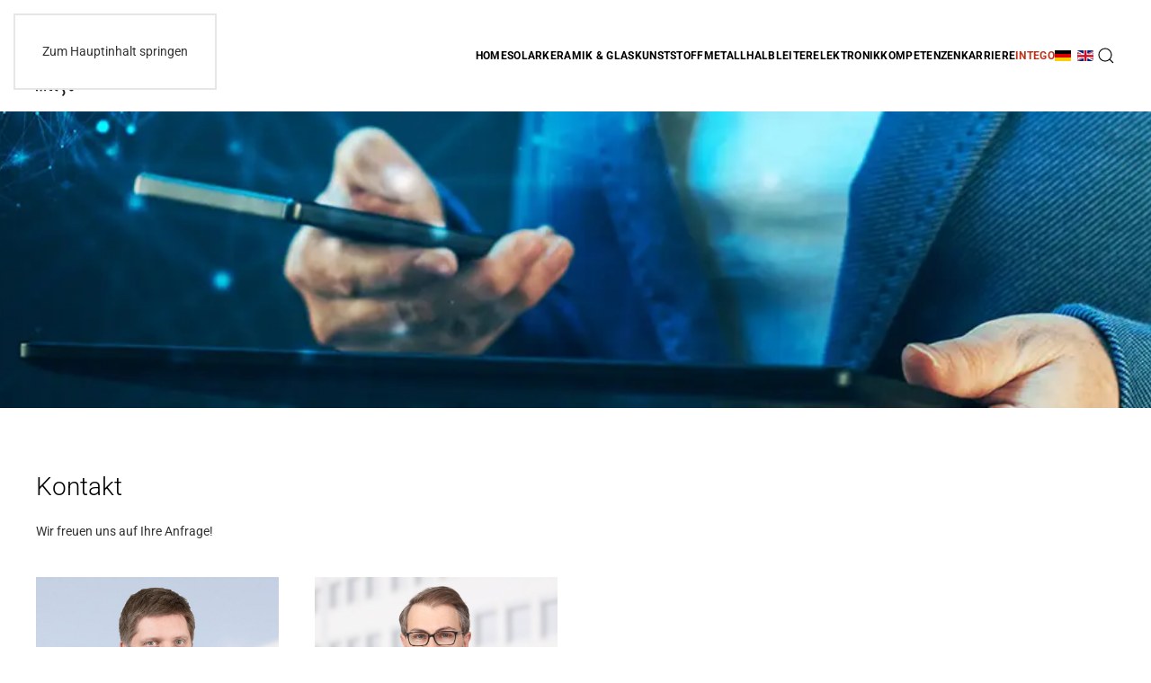

--- FILE ---
content_type: text/html; charset=utf-8
request_url: https://intego.de/de/intego/intego-vision-systems/kontakt
body_size: 13523
content:
<!DOCTYPE html><html lang="de-de" dir="ltr"><head><meta name="viewport" content="width=device-width, initial-scale=1"><link rel="icon" href="/images/favicon.png" sizes="any"><link rel="apple-touch-icon" href="/images/apple-icon-touch.png"><meta charset="utf-8"><meta name="description" content="Prüfanlagen für die Fertigung in den Branchen Solar, Keramik &amp; Glas, Kunststoff, Metall, Halbleiter und Elektronik. Intego GmbH in Erlangen, Deutschland."><meta name="generator" content="Joomla! - Open Source Content Management"><title>Intego GmbH – Kontakt</title><link href="https://intego.de/de/intego/intego-vision-systems/kontakt" rel="alternate" hreflang="de"><link href="https://intego.de/en/intego/intego-vision-systems/contact" rel="alternate" hreflang="en"><link href="https://intego.de/de/search?format=opensearch" rel="search" title="OpenSearch Intego GmbH" type="application/opensearchdescription+xml"><link href="/media/vendor/joomla-custom-elements/css/joomla-alert.min.css?0.4.1" rel="stylesheet"><link href="/media/system/css/joomla-fontawesome.min.css?4.5.32" rel="preload" as="style" onload="this.onload=null;this.rel='stylesheet'"><link rel="stylesheet" type="text/css" href="/media/plg_jspeed/cache/css/0c233fa32fe174e330a6697b9a4b283e_0.css" /><link href="/plugins/system/jce/css/content.css?badb4208be409b1335b815dde676300e" rel="stylesheet"><link href="/media/mod_falang/css/template.css?fb4641" rel="stylesheet"> <script src="/media/vendor/jquery/js/jquery.min.js?3.7.1"></script> <script src="/media/legacy/js/jquery-noconflict.min.js?504da4"></script> <script type="application/json" class="joomla-script-options new">{"joomla.jtext":{"LIB_FALANG_TRANSLATION":"Falang","JLIB_JS_AJAX_ERROR_OTHER":"Beim Abrufen von JSON-Daten wurde ein HTTP-Statuscode %s zurückgegeben.","JLIB_JS_AJAX_ERROR_PARSE":"Ein Parsing-Fehler trat bei der Verarbeitung der folgenden JSON-Daten auf:<br \/><code style='color:inherit;white-space:pre-wrap;padding:0;margin:0;border:0;background:inherit;'>%s<\/code>","ERROR":"Fehler","MESSAGE":"Nachricht","NOTICE":"Hinweis","WARNING":"Warnung","JCLOSE":"Schließen","JOK":"OK","JOPEN":"Öffnen"},"finder-search":{"url":"\/de\/component\/finder\/?task=suggestions.suggest&amp;format=json&amp;tmpl=component&amp;Itemid=101"},"system.paths":{"root":"","rootFull":"https:\/\/intego.de\/","base":"","baseFull":"https:\/\/intego.de\/"},"csrf.token":"65bc75766e7fb2d1ef2d950c87986753"}</script> <script src="/media/system/js/core.min.js?a3d8f8"></script> <script type="application/ld+json">{"@context":"https://schema.org","@graph":[{"@type":"Organization","@id":"https://intego.de/#/schema/Organization/base","name":"Intego GmbH","url":"https://intego.de/"},{"@type":"WebSite","@id":"https://intego.de/#/schema/WebSite/base","url":"https://intego.de/","name":"Intego GmbH","publisher":{"@id":"https://intego.de/#/schema/Organization/base"},"potentialAction":{"@type":"SearchAction","target":"https://intego.de/de/search?q={search_term_string}","query-input":"required name=search_term_string"}},{"@type":"WebPage","@id":"https://intego.de/#/schema/WebPage/base","url":"https://intego.de/de/intego/intego-vision-systems/kontakt","name":"Intego GmbH – Kontakt","description":"Prüfanlagen für die Fertigung in den Branchen Solar, Keramik & Glas, Kunststoff, Metall, Halbleiter und Elektronik. Intego GmbH in Erlangen, Deutschland.","isPartOf":{"@id":"https://intego.de/#/schema/WebSite/base"},"about":{"@id":"https://intego.de/#/schema/Organization/base"},"inLanguage":"de-DE"},{"@type":"Article","@id":"https://intego.de/#/schema/com_content/article/65","name":"Kontakt","headline":"Kontakt","inLanguage":"de-DE","isPartOf":{"@id":"https://intego.de/#/schema/WebPage/base"}}]}</script> <script src="/media/plg_jspeed/cache/js/fb8cc452e717fc61f799ccf653ffb907_0.js"></script> <script>window.yootheme ||= {}; var $theme = yootheme.theme = {"i18n":{"close":{"label":"Schlie\u00dfen"},"totop":{"label":"Zur\u00fcck nach oben"},"marker":{"label":"\u00d6ffnen"},"navbarToggleIcon":{"label":"Men\u00fc \u00f6ffnen"},"paginationPrevious":{"label":"Vorherige Seite"},"paginationNext":{"label":"N\u00e4chste Seite"},"searchIcon":{"toggle":"Suche \u00f6ffnen","submit":"Suche ausf\u00fchren"},"slider":{"next":"N\u00e4chste Folie","previous":"Vorherige Folie","slideX":"Folie %s","slideLabel":"%s von %s"},"slideshow":{"next":"N\u00e4chste Folie","previous":"Vorherige Folie","slideX":"Folie %s","slideLabel":"%s von %s"},"lightboxPanel":{"next":"N\u00e4chste Folie","previous":"Vorherige Folie","slideLabel":"%s von %s","close":"Schlie\u00dfen"}}};</script> <script>jQuery(function($) {
      $('a[href*="#down"]').attr('uk-scroll','offset: 0');
      });</script><link href="https://intego.de/de/intego/intego-vision-systems/kontakt" rel="alternate" hreflang="x-default" /> <script>
  var _paq = window._paq = window._paq || [];
  /* tracker methods like "setCustomDimension" should be called before "trackPageView" */
  _paq.push(['trackPageView']);
  _paq.push(['enableLinkTracking']);
  (function() {
    var u="https://intego.de/matomo/";
    _paq.push(['setTrackerUrl', u+'matomo.php']);
    _paq.push(['setSiteId', '1']);
    var d=document, g=d.createElement('script'), s=d.getElementsByTagName('script')[0];
    g.async=true; g.src=u+'matomo.js'; s.parentNode.insertBefore(g,s);
  })();
</script><link rel="stylesheet" type="text/css" href="/media/smartslider3/src/SmartSlider3/Application/Frontend/Assets/dist/smartslider.min.css?ver=667fb12b" media="all"><style data-related="n2-ss-53">div#n2-ss-53 .n2-ss-slider-1{display:grid;position:relative;}div#n2-ss-53 .n2-ss-slider-2{display:grid;position:relative;overflow:hidden;padding:0px 0px 0px 0px;border:0px solid RGBA(62,62,62,1);border-radius:0px;background-clip:padding-box;background-repeat:repeat;background-position:50% 50%;background-size:cover;background-attachment:scroll;z-index:1;}div#n2-ss-53:not(.n2-ss-loaded) .n2-ss-slider-2{background-image:none !important;}div#n2-ss-53 .n2-ss-slider-3{display:grid;grid-template-areas:'cover';position:relative;overflow:hidden;z-index:10;}div#n2-ss-53 .n2-ss-slider-3 > *{grid-area:cover;}div#n2-ss-53 .n2-ss-slide-backgrounds,div#n2-ss-53 .n2-ss-slider-3 > .n2-ss-divider{position:relative;}div#n2-ss-53 .n2-ss-slide-backgrounds{z-index:10;}div#n2-ss-53 .n2-ss-slide-backgrounds > *{overflow:hidden;}div#n2-ss-53 .n2-ss-slide-background{transform:translateX(-100000px);}div#n2-ss-53 .n2-ss-slider-4{place-self:center;position:relative;width:100%;height:100%;z-index:20;display:grid;grid-template-areas:'slide';}div#n2-ss-53 .n2-ss-slider-4 > *{grid-area:slide;}div#n2-ss-53.n2-ss-full-page--constrain-ratio .n2-ss-slider-4{height:auto;}div#n2-ss-53 .n2-ss-slide{display:grid;place-items:center;grid-auto-columns:100%;position:relative;z-index:20;-webkit-backface-visibility:hidden;transform:translateX(-100000px);}div#n2-ss-53 .n2-ss-slide{perspective:1000px;}div#n2-ss-53 .n2-ss-slide-active{z-index:21;}.n2-ss-background-animation{position:absolute;top:0;left:0;width:100%;height:100%;z-index:3;}div#n2-ss-53 .n2-ss-slide-limiter{max-width:1247px;}div#n2-ss-53 .n-uc-1Cn0WQSvByqD{padding:0px 0px 0px 0px}@media (min-width: 1200px){div#n2-ss-53 [data-hide-desktopportrait="1"]{display: none !important;}}@media (orientation: landscape) and (max-width: 1199px) and (min-width: 901px),(orientation: portrait) and (max-width: 1199px) and (min-width: 701px){div#n2-ss-53 .n-uc-1Cn0WQSvByqD{padding:45px 35px 45px 35px}div#n2-ss-53 [data-hide-tabletportrait="1"]{display: none !important;}}@media (orientation: landscape) and (max-width: 900px),(orientation: portrait) and (max-width: 700px){div#n2-ss-53 .n-uc-1Cn0WQSvByqD{padding:45px 10px 45px 10px}div#n2-ss-53 [data-hide-mobileportrait="1"]{display: none !important;}}</style> <script>(function(){this._N2=this._N2||{_r:[],_d:[],r:function(){this._r.push(arguments)},d:function(){this._d.push(arguments)}}}).call(window);!function(e,i,o,r){(i=e.match(/(Chrome|Firefox|Safari)\/(\d+)\./))&&("Chrome"==i[1]?r=+i[2]>=32:"Firefox"==i[1]?r=+i[2]>=65:"Safari"==i[1]&&(o=e.match(/Version\/(\d+)/)||e.match(/(\d+)[0-9_]+like Mac/))&&(r=+o[1]>=14),r&&document.documentElement.classList.add("n2webp"))}(navigator.userAgent);</script><script src="/media/smartslider3/src/SmartSlider3/Application/Frontend/Assets/dist/n2.min.js?ver=667fb12b" defer async></script> <script src="/media/smartslider3/src/SmartSlider3/Application/Frontend/Assets/dist/smartslider-frontend.min.js?ver=667fb12b" defer async></script> <script src="/media/smartslider3/src/SmartSlider3/Slider/SliderType/Simple/Assets/dist/ss-simple.min.js?ver=667fb12b" defer async></script> <script>_N2.r('documentReady',function(){_N2.r(["documentReady","smartslider-frontend","ss-simple"],function(){new _N2.SmartSliderSimple('n2-ss-53',{"admin":false,"background.video.mobile":1,"loadingTime":2000,"randomize":{"randomize":0,"randomizeFirst":0},"callbacks":"","alias":{"id":0,"smoothScroll":0,"slideSwitch":0,"scroll":1},"align":"normal","isDelayed":0,"responsive":{"mediaQueries":{"all":false,"desktopportrait":["(min-width: 1200px)"],"tabletportrait":["(orientation: landscape) and (max-width: 1199px) and (min-width: 901px)","(orientation: portrait) and (max-width: 1199px) and (min-width: 701px)"],"mobileportrait":["(orientation: landscape) and (max-width: 900px)","(orientation: portrait) and (max-width: 700px)"]},"base":{"slideOuterWidth":1247,"slideOuterHeight":330,"sliderWidth":1247,"sliderHeight":330,"slideWidth":1247,"slideHeight":330},"hideOn":{"desktopLandscape":false,"desktopPortrait":false,"tabletLandscape":false,"tabletPortrait":false,"mobileLandscape":false,"mobilePortrait":false},"onResizeEnabled":true,"type":"fullwidth","sliderHeightBasedOn":"real","focusUser":1,"focusEdge":"auto","breakpoints":[{"device":"tabletPortrait","type":"max-screen-width","portraitWidth":1199,"landscapeWidth":1199},{"device":"mobilePortrait","type":"max-screen-width","portraitWidth":700,"landscapeWidth":900}],"enabledDevices":{"desktopLandscape":0,"desktopPortrait":1,"tabletLandscape":0,"tabletPortrait":1,"mobileLandscape":0,"mobilePortrait":1},"sizes":{"desktopPortrait":{"width":1247,"height":330,"max":3000,"min":1200},"tabletPortrait":{"width":701,"height":185,"customHeight":false,"max":1199,"min":701},"mobilePortrait":{"width":320,"height":84,"customHeight":false,"max":900,"min":320}},"overflowHiddenPage":0,"focus":{"offsetTop":"","offsetBottom":""}},"controls":{"mousewheel":0,"touch":0,"keyboard":0,"blockCarouselInteraction":1},"playWhenVisible":1,"playWhenVisibleAt":0.5,"lazyLoad":0,"lazyLoadNeighbor":0,"blockrightclick":0,"maintainSession":0,"autoplay":{"enabled":0,"start":1,"duration":8000,"autoplayLoop":1,"allowReStart":0,"pause":{"click":1,"mouse":"0","mediaStarted":1},"resume":{"click":0,"mouse":"0","mediaEnded":1,"slidechanged":0},"interval":1,"intervalModifier":"loop","intervalSlide":"current"},"perspective":1000,"layerMode":{"playOnce":0,"playFirstLayer":1,"mode":"skippable","inAnimation":"mainInEnd"},"parallax":{"enabled":0,"mobile":0,"is3D":0,"animate":1,"horizontal":"mouse","vertical":"mouse","origin":"enter","scrollmove":"both"},"postBackgroundAnimations":0,"bgAnimations":0,"mainanimation":{"type":"horizontal","duration":800,"delay":0,"ease":"easeOutCubic","shiftedBackgroundAnimation":"auto"},"carousel":0,"initCallbacks":function(){}})})});</script> <script src="/media/vendor/awesomplete/js/awesomplete.min.js?1.1.7" defer></script> <script src="/media/com_finder/js/finder.min.js?755761" type="module"></script> <script src="/media/system/js/messages.min.js?9a4811" type="module"></script> </head><body class=""><div class="uk-hidden-visually uk-notification uk-notification-top-left uk-width-auto"><div class="uk-notification-message"> <a href="#tm-main" class="uk-link-reset">Zum Hauptinhalt springen</a> </div></div><div class="tm-page"> <header class="tm-header-mobile uk-hidden@m"><div uk-sticky cls-active="uk-navbar-sticky" sel-target=".uk-navbar-container"><div class="uk-navbar-container"><div class="uk-container uk-container-expand"> <nav class="uk-navbar" uk-navbar="{&quot;align&quot;:&quot;left&quot;,&quot;container&quot;:&quot;.tm-header-mobile &gt; [uk-sticky]&quot;,&quot;boundary&quot;:&quot;.tm-header-mobile .uk-navbar-container&quot;}"><div class="uk-navbar-left "> <a href="https://intego.de/de/" aria-label="Zurück zur Startseite" class="uk-logo uk-navbar-item"> <img alt="Intego GmbH" loading="eager" src="/templates/yootheme/cache/07/intego_small-073a1b9c.png" srcset="/templates/yootheme/cache/07/intego_small-073a1b9c.png 43w" sizes="(min-width: 43px) 43px" width="43" height="90"></a> </div><div class="uk-navbar-right"> <a class="uk-navbar-toggle" id="module-tm-6" href="#search-tm-6-search" uk-search-icon uk-toggle></a> <div uk-modal id="search-tm-6-search" class="uk-modal"><div class="uk-modal-dialog uk-modal-body"><form id="search-tm-6" action="/de/search" method="get" role="search" class="uk-search js-finder-searchform uk-width-1-1 uk-search-medium"><span uk-search-icon></span><input name="q" class="js-finder-search-query uk-search-input" placeholder="Suche" required aria-label="Suche" type="search" autofocus></form></div></div><div class="uk-navbar-item" id="module-180"><div class="mod-languages "><ul class="lang-inline"> <li class="lang-active" dir="ltr"> <a href="/de/intego/intego-vision-systems/kontakt"> <img title="Deutsch (Deutschland)" src="/media/mod_falang/images/de_de.gif" alt="Deutsch (Deutschland)"> </a> </li> <li class="" dir="ltr"> <a href="/en/intego/intego-vision-systems/contact"> <img title="English (United Kingdom)" src="/media/mod_falang/images/en_gb.gif" alt="English (United Kingdom)"> </a> </li> </ul> </div> </div> <a uk-toggle href="#tm-dialog-mobile" class="uk-navbar-toggle"><div uk-navbar-toggle-icon></div></a> </div></nav> </div> </div> </div><div id="tm-dialog-mobile" class="uk-modal uk-modal-full" uk-modal><div class="uk-modal-dialog uk-flex"> <button class="uk-modal-close-full uk-close-large" type="button" uk-close uk-toggle="cls: uk-modal-close-full uk-close-large uk-modal-close-default; mode: media; media: @s"></button><div class="uk-modal-body uk-padding-large uk-margin-auto uk-flex uk-flex-column uk-box-sizing-content uk-width-auto@s" uk-height-viewport uk-toggle="{&quot;cls&quot;:&quot;uk-padding-large&quot;,&quot;mode&quot;:&quot;media&quot;,&quot;media&quot;:&quot;@s&quot;}"><div class="uk-margin-auto-bottom"><div class="uk-grid uk-child-width-1-1" uk-grid><div><div class="uk-panel" id="module-tm-4"> <a href="https://intego.de/de/" aria-label="Zurück zur Startseite" class="uk-logo"> <img alt="Intego GmbH" loading="eager" src="/templates/yootheme/cache/07/intego_small-073a1b9c.png" srcset="/templates/yootheme/cache/07/intego_small-073a1b9c.png 43w" sizes="(min-width: 43px) 43px" width="43" height="90"></a> </div></div><div><div class="uk-panel" id="module-121"><ul class="uk-nav uk-nav-default uk-nav-divider"> <li class="item-101"><a href="/de/">Home</a></li> <li class="item-108 uk-parent"><a href="/de/solar1">Solar</a> <ul class="uk-nav-sub"> <li class="item-190 uk-nav-header uk-parent"><span class="uk-margin-small-right" uk-icon="icon: minus;"></span> Prüfanlagen für die Solarfertigung <ul> <li class="item-123 uk-parent"><a href="/de/solar1/pruefanlagen-fuer-die-solarfertigung/ingots"><span class="uk-margin-small-right" uk-icon="icon: triangle-right;"></span> Ingots</a> <ul> <li class="item-124"><a href="/de/solar1/pruefanlagen-fuer-die-solarfertigung/ingots/ingots"><span class="uk-margin-small-right" uk-icon="icon: chevron-right;"></span> Ingots</a></li> <li class="item-125"><a href="/de/solar1/pruefanlagen-fuer-die-solarfertigung/ingots/orion-nir-inspektion"><span class="uk-margin-small-right" uk-icon="icon: chevron-right;"></span> ORION – NIR Inspektion</a></li> <li class="item-126"><a href="/de/solar1/pruefanlagen-fuer-die-solarfertigung/ingots/orion-3d-geometrie"><span class="uk-margin-small-right" uk-icon="icon: chevron-right;"></span> ORION – 3D Geometrievermessung</a></li></ul></li> <li class="item-127 uk-parent"><a href="/de/solar1/pruefanlagen-fuer-die-solarfertigung/wafer"><span class="uk-margin-small-right" uk-icon="icon: triangle-right;"></span> Wafer</a> <ul> <li class="item-128"><a href="/de/solar1/pruefanlagen-fuer-die-solarfertigung/wafer/wafer"><span class="uk-margin-small-right" uk-icon="icon: chevron-right;"></span> Wafer</a></li> <li class="item-129"><a href="/de/solar1/pruefanlagen-fuer-die-solarfertigung/wafer/antares-mikrorisspruefung"><span class="uk-margin-small-right" uk-icon="icon: chevron-right;"></span> ANTARES – Mikrorissprüfung</a></li> <li class="item-130"><a href="/de/solar1/pruefanlagen-fuer-die-solarfertigung/wafer/gemini-kornstrukturanalyse"><span class="uk-margin-small-right" uk-icon="icon: chevron-right;"></span> GEMINI – Kornstrukturanalyse</a></li></ul></li> <li class="item-131 uk-parent"><a href="/de/solar1/pruefanlagen-fuer-die-solarfertigung/zellen"><span class="uk-margin-small-right" uk-icon="icon: triangle-right;"></span> Zellen</a> <ul> <li class="item-132"><a href="/de/solar1/pruefanlagen-fuer-die-solarfertigung/zellen/zellen"><span class="uk-margin-small-right" uk-icon="icon: chevron-right;"></span> Zellen</a></li> <li class="item-133"><a href="/de/solar1/pruefanlagen-fuer-die-solarfertigung/zellen/antares-mikrorisspruefung"><span class="uk-margin-small-right" uk-icon="icon: chevron-right;"></span> ANTARES – Mikrorissprüfung</a></li> <li class="item-134"><a href="/de/solar1/pruefanlagen-fuer-die-solarfertigung/zellen/apus-druckpruefung"><span class="uk-margin-small-right" uk-icon="icon: chevron-right;"></span> APUS – Druckprüfung und Endkontrolle</a></li></ul></li> <li class="item-135 uk-parent"><a href="/de/solar1/pruefanlagen-fuer-die-solarfertigung/module"><span class="uk-margin-small-right" uk-icon="icon: triangle-right;"></span> Module</a> <ul> <li class="item-136"><a href="/de/solar1/pruefanlagen-fuer-die-solarfertigung/module/module"><span class="uk-margin-small-right" uk-icon="icon: chevron-right;"></span> Module</a></li> <li class="item-137"><a href="/de/solar1/pruefanlagen-fuer-die-solarfertigung/module/vela-string-inspektion"><span class="uk-margin-small-right" uk-icon="icon: chevron-right;"></span> VELA – String Inspektion</a></li></ul></li> <li class="item-138"><a href="/de/solar1/pruefanlagen-fuer-die-solarfertigung/modulum-lumineszenz"><span class="uk-margin-small-right" uk-icon="icon: triangle-right;"></span> Modulum - Lumineszenz</a></li></ul></li></ul></li> <li class="item-139 uk-parent"><a href="/de/keramik-glas">Keramik &amp; Glas</a> <ul class="uk-nav-sub"> <li class="item-191 uk-nav-header uk-parent"><span class="uk-margin-small-right" uk-icon="icon: minus;"></span> Prüfanlagen für <ul> <li class="item-140"><a href="/de/keramik-glas/pruefanlagen-fuer/keramik"><span class="uk-margin-small-right" uk-icon="icon: triangle-right;"></span> Keramik</a></li> <li class="item-395 uk-parent"><a href="/de/keramik-glas/pruefanlagen-fuer/optische-komponenten">Optische Komponenten</a> <ul> <li class="item-403"><a href="/de/keramik-glas/pruefanlagen-fuer/optische-komponenten/linsen">Linsen</a></li> <li class="item-404"><a href="/de/keramik-glas/pruefanlagen-fuer/optische-komponenten/display-deckgläser">Display- &amp; Deckgläser</a></li> <li class="item-405"><a href="/de/keramik-glas/pruefanlagen-fuer/optische-komponenten/wafer-mikrolinsenarrays">Wafer &amp; Mikrolinsenarrays</a></li></ul></li> <li class="item-141"><a href="/de/keramik-glas/pruefanlagen-fuer/quarzglas"><span class="uk-margin-small-right" uk-icon="icon: triangle-right;"></span> Quarzglas</a></li> <li class="item-142 uk-parent"><a href="/de/keramik-glas/pruefanlagen-fuer/saphir"><span class="uk-margin-small-right" uk-icon="icon: triangle-right;"></span> Saphir</a> <ul> <li class="item-143"><a href="/de/keramik-glas/pruefanlagen-fuer/saphir/bricks"><span class="uk-margin-small-right" uk-icon="icon: chevron-right;"></span> Bricks</a></li> <li class="item-144"><a href="/de/keramik-glas/pruefanlagen-fuer/saphir/boules"><span class="uk-margin-small-right" uk-icon="icon: chevron-right;"></span> Boules</a></li> <li class="item-145"><a href="/de/keramik-glas/pruefanlagen-fuer/saphir/slabs"><span class="uk-margin-small-right" uk-icon="icon: chevron-right;"></span> Slabs</a></li></ul></li></ul></li></ul></li> <li class="item-146 uk-parent"><a href="/de/kunststoff">Kunststoff</a> <ul class="uk-nav-sub"> <li class="item-192 uk-nav-header uk-parent"><span class="uk-margin-small-right" uk-icon="icon: minus;"></span> Prüfanlagen für <ul> <li class="item-147"><a href="/de/kunststoff/pruefanlagen-fuer/linsen"><span class="uk-margin-small-right" uk-icon="icon: chevron-right;"></span> Linsen</a></li> <li class="item-148"><a href="/de/kunststoff/pruefanlagen-fuer/displayabdeckungen-und-transparentteile"><span class="uk-margin-small-right" uk-icon="icon: chevron-right;"></span> Displayabdeckungen und Transparentteile</a></li> <li class="item-149"><a href="/de/kunststoff/pruefanlagen-fuer/transmissionsmessung"><span class="uk-margin-small-right" uk-icon="icon: chevron-right;"></span> Transmissionsmessung</a></li> <li class="item-150"><a href="/de/kunststoff/pruefanlagen-fuer/schweissnahtinspektion"><span class="uk-margin-small-right" uk-icon="icon: chevron-right;"></span> Schweißnähte</a></li> <li class="item-151"><a href="/de/kunststoff/pruefanlagen-fuer/folien"><span class="uk-margin-small-right" uk-icon="icon: chevron-right;"></span> Folien</a></li></ul></li></ul></li> <li class="item-152 uk-parent"><a href="/de/metall">Metall</a> <ul class="uk-nav-sub"> <li class="item-193 uk-nav-header uk-parent"><span class="uk-margin-small-right" uk-icon="icon: minus;"></span> Prüfanlagen für <ul> <li class="item-153"><a href="/de/metall/pruefanlagen-fuer/rohre"><span class="uk-margin-small-right" uk-icon="icon: chevron-right;"></span> Rohre</a></li> <li class="item-154"><a href="/de/metall/pruefanlagen-fuer/brennstoffzellen"><span class="uk-margin-small-right" uk-icon="icon: chevron-right;"></span> Brennstoffzellen</a></li> <li class="item-155"><a href="/de/metall/pruefanlagen-fuer/laserschweissnaehte"><span class="uk-margin-small-right" uk-icon="icon: chevron-right;"></span> Laserschweißnähte</a></li> <li class="item-156"><a href="/de/metall/pruefanlagen-fuer/kanuelen"><span class="uk-margin-small-right" uk-icon="icon: chevron-right;"></span> Kanülen</a></li></ul></li></ul></li> <li class="item-157 uk-parent"><a href="/de/halbleiter">Halbleiter</a> <ul class="uk-nav-sub"> <li class="item-194 uk-nav-header uk-parent"><span class="uk-margin-small-right" uk-icon="icon: minus;"></span> Prüfanlagen für <ul> <li class="item-158"><a href="/de/halbleiter/pruefanlagen-fuer/rohwafer"><span class="uk-margin-small-right" uk-icon="icon: chevron-right;"></span> Rohwafer</a></li> <li class="item-159"><a href="/de/halbleiter/pruefanlagen-fuer/epitaxierte-wafer"><span class="uk-margin-small-right" uk-icon="icon: chevron-right;"></span> Epitaxierte Wafer</a></li> <li class="item-160"><a href="/de/halbleiter/pruefanlagen-fuer/gesaegte-wafer"><span class="uk-margin-small-right" uk-icon="icon: chevron-right;"></span> Gesägte Wafer</a></li> <li class="item-211"><a href="/de/halbleiter/pruefanlagen-fuer/photolumineszenz-bei-sic">Photolumineszenzscanner</a></li> <li class="item-161"><a href="/de/halbleiter/pruefanlagen-fuer/spezialloesungen"><span class="uk-margin-small-right" uk-icon="icon: chevron-right;"></span> Speziallösungen</a></li></ul></li></ul></li> <li class="item-162 uk-parent"><a href="/de/elektronik">Elektronik</a> <ul class="uk-nav-sub"> <li class="item-195 uk-nav-header uk-parent"><span class="uk-margin-small-right" uk-icon="icon: minus;"></span> Prüfanlagen für <ul> <li class="item-163"><a href="/de/elektronik/pruefanlagen-fuer/spica-thermografie-system"><span class="uk-margin-small-right" uk-icon="icon: chevron-right;"></span> SPICA Thermografiesystem</a></li> <li class="item-164"><a href="/de/elektronik/pruefanlagen-fuer/batterien"><span class="uk-margin-small-right" uk-icon="icon: chevron-right;"></span> Batterien</a></li></ul></li></ul></li> <li class="item-165 uk-parent"><a href="/de/kompetenzen">Kompetenzen</a> <ul class="uk-nav-sub"> <li class="item-196 uk-nav-header uk-parent"><span class="uk-margin-small-right" uk-icon="icon: minus;"></span> Auf einen Blick <ul> <li class="item-166"><a href="/de/kompetenzen/auf-einen-blick/bildverarbeitung"><span class="uk-margin-small-right" uk-icon="icon: triangle-right;"></span> Bildverarbeitung</a></li> <li class="item-167 uk-parent"><a href="/de/kompetenzen/auf-einen-blick/thermografie"><span class="uk-margin-small-right" uk-icon="icon: triangle-right;"></span> Thermografie</a> <ul> <li class="item-168"><a href="/de/kompetenzen/auf-einen-blick/thermografie/thermografie-grundlagen"><span class="uk-margin-small-right" uk-icon="icon: chevron-right;"></span> Thermografie Grundlagen</a></li> <li class="item-169"><a href="/de/kompetenzen/auf-einen-blick/thermografie/spica-thermografie-kamera"><span class="uk-margin-small-right" uk-icon="icon: chevron-right;"></span> SPICA Thermografiekamera</a></li> <li class="item-170"><a href="/de/kompetenzen/auf-einen-blick/thermografie/spica-thermografie-system"><span class="uk-margin-small-right" uk-icon="icon: chevron-right;"></span> SPICA Thermografiesystem</a></li></ul></li> <li class="item-171"><a href="/de/kompetenzen/auf-einen-blick/corus-3d-messsystem"><span class="uk-margin-small-right" uk-icon="icon: triangle-right;"></span> CORUS 3D-Messsystem</a></li> <li class="item-172"><a href="/de/kompetenzen/auf-einen-blick/sondermaschinenbau"><span class="uk-margin-small-right" uk-icon="icon: triangle-right;"></span> Maschinenbau und Automatisierung</a></li> <li class="item-173"><a href="/de/kompetenzen/auf-einen-blick/voruntersuchungen"><span class="uk-margin-small-right" uk-icon="icon: triangle-right;"></span> Voruntersuchungen</a></li></ul></li></ul></li> <li class="item-185"><a href="/de/karriere">Karriere</a></li> <li class="item-174 uk-active uk-parent"><a href="/de/intego">Intego</a> <ul class="uk-nav-sub"> <li class="item-197 uk-active uk-nav-header uk-parent"><span class="uk-margin-small-right" uk-icon="icon: minus;"></span> Intego Vision Systems <ul> <li class="item-175 uk-parent"><a href="/de/intego/intego-vision-systems/news"><span class="uk-margin-small-right" uk-icon="icon: triangle-right;"></span> News</a> <ul> <li class="item-176"><a href="/de/intego/intego-vision-systems/news/messen-und-events"><span class="uk-margin-small-right" uk-icon="icon: chevron-right;"></span> Messen und Events</a></li></ul></li> <li class="item-178 uk-parent"><a href="/de/intego/intego-vision-systems/ueber-uns"><span class="uk-margin-small-right" uk-icon="icon: triangle-right;"></span> Über uns</a> <ul> <li class="item-179"><a href="/de/intego/intego-vision-systems/ueber-uns/unternehmensprofil"><span class="uk-margin-small-right" uk-icon="icon: chevron-right;"></span> Unternehmensprofil</a></li> <li class="item-180"><a href="/de/intego/intego-vision-systems/ueber-uns/meilensteine"><span class="uk-margin-small-right" uk-icon="icon: chevron-right;"></span> Meilensteine</a></li> <li class="item-181"><a href="/de/intego/intego-vision-systems/ueber-uns/team"><span class="uk-margin-small-right" uk-icon="icon: chevron-right;"></span> Team</a></li></ul></li> <li class="item-182 uk-active uk-parent"><a href="/de/intego/intego-vision-systems/kontakt"><span class="uk-margin-small-right" uk-icon="icon: triangle-right;"></span> Kontakt</a> <ul> <li class="item-183"><a href="/de/intego/intego-vision-systems/kontakt/kontakt"><span class="uk-margin-small-right" uk-icon="icon: chevron-right;"></span> Kontakt</a></li> <li class="item-184"><a href="/de/intego/intego-vision-systems/kontakt/anfahrt"><span class="uk-margin-small-right" uk-icon="icon: chevron-right;"></span> Anfahrt</a></li></ul></li></ul></li></ul></li></ul></div></div><div><div class="uk-panel" id="module-119"><ul class="uk-nav uk-nav-default"> <li class="item-115"><a href="/de/impressum">Impressum</a></li> <li class="item-116"><a href="/de/datenschutz">Datenschutz</a></li></ul></div></div></div></div></div></div></div></header> <header class="tm-header uk-visible@m"><div uk-sticky media="@m" cls-active="uk-navbar-sticky" sel-target=".uk-navbar-container"><div class="uk-navbar-container"><div class="uk-container"> <nav class="uk-navbar" uk-navbar="{&quot;align&quot;:&quot;left&quot;,&quot;container&quot;:&quot;.tm-header &gt; [uk-sticky]&quot;,&quot;boundary&quot;:&quot;.tm-header .uk-navbar-container&quot;}"><div class="uk-navbar-left "> <a href="https://intego.de/de/" aria-label="Zurück zur Startseite" class="uk-logo uk-navbar-item"> <img alt="Intego GmbH" loading="eager" src="/templates/yootheme/cache/07/intego_small-073a1b9c.png" srcset="/templates/yootheme/cache/07/intego_small-073a1b9c.png 43w" sizes="(min-width: 43px) 43px" width="43" height="90"></a> </div><div class="uk-navbar-right"><ul class="uk-navbar-nav"> <li class="item-101"><a href="/de/">Home</a></li> <li class="item-108 uk-parent"><a href="/de/solar1">Solar</a> <div class="uk-drop uk-navbar-dropdown" pos="bottom-left" stretch="x" boundary=".tm-header .uk-navbar"><div class="uk-grid tm-grid-expand uk-child-width-1-1 uk-grid-margin"><div class="uk-width-1-1"><h2 class="uk-text-small uk-heading-line uk-text-primary"> <span>PRÜFANLAGEN SOLAR</span> </h2></div></div><div class="uk-grid tm-grid-expand uk-grid-margin" uk-grid><div class="uk-width-1-2@s uk-width-1-4@m"><div><ul class="uk-margin-remove-bottom uk-nav uk-nav-primary"> <li class="el-item "> <a class="el-link" href="/de/solar1/pruefanlagen-fuer-die-solarfertigung/ingots/ingots"> <span class="el-image" uk-icon="icon: triangle-right;"></span> Ingots </a></li> </ul> </div><div><ul class="uk-margin-remove-bottom uk-nav uk-nav-default"> <li class="el-item "> <a class="el-link" href="/de/solar1/pruefanlagen-fuer-die-solarfertigung/ingots/ingots"> <span class="el-image" uk-icon="icon: chevron-right;"></span> Ingots </a></li> <li class="el-item "> <a class="el-link" href="/de/solar1/pruefanlagen-fuer-die-solarfertigung/ingots/orion-nir-inspektion"> <span class="el-image" uk-icon="icon: chevron-right;"></span> ORION – NIR Inspektion </a></li> <li class="el-item "> <a class="el-link" href="/de/solar1/pruefanlagen-fuer-die-solarfertigung/ingots/orion-3d-geometrie"> <span class="el-image" uk-icon="icon: chevron-right;"></span> ORION – 3D Geometrievermessung </a></li> </ul> </div><hr><div><ul class="uk-margin-remove-bottom uk-nav uk-nav-primary"> <li class="el-item "> <a class="el-link" href="/de/solar1/pruefanlagen-fuer-die-solarfertigung/module/module"> <span class="el-image" uk-icon="icon: triangle-right;"></span> Module </a></li> </ul> </div><div><ul class="uk-margin-remove-bottom uk-nav uk-nav-default"> <li class="el-item "> <a class="el-link" href="/de/solar1/pruefanlagen-fuer-die-solarfertigung/module/module"> <span class="el-image" uk-icon="icon: chevron-right;"></span> Module </a></li> <li class="el-item "> <a class="el-link" href="/de/solar1/pruefanlagen-fuer-die-solarfertigung/module/vela-string-inspektion"> <span class="el-image" uk-icon="icon: chevron-right;"></span> VELA – String Inspektion </a></li> </ul> </div> </div><div class="uk-width-1-2@s uk-width-1-4@m"><div><ul class="uk-margin-remove-bottom uk-nav uk-nav-primary"> <li class="el-item "> <a class="el-link" href="/de/solar1/pruefanlagen-fuer-die-solarfertigung/wafer/wafer"> <span class="el-image" uk-icon="icon: triangle-right;"></span> Wafer </a></li> </ul> </div><div><ul class="uk-margin-remove-bottom uk-nav uk-nav-default"> <li class="el-item "> <a class="el-link" href="/de/solar1/pruefanlagen-fuer-die-solarfertigung/wafer/wafer"> <span class="el-image" uk-icon="icon: chevron-right;"></span> Wafer </a></li> <li class="el-item "> <a class="el-link" href="/de/solar1/pruefanlagen-fuer-die-solarfertigung/wafer/antares-mikrorisspruefung"> <span class="el-image" uk-icon="icon: chevron-right;"></span> ANTARES – Mikrorissprüfung </a></li> <li class="el-item "> <a class="el-link" href="/de/solar1/pruefanlagen-fuer-die-solarfertigung/wafer/gemini-kornstrukturanalyse"> <span class="el-image" uk-icon="icon: chevron-right;"></span> GEMINI – Kornstrukturanalyse </a></li> </ul> </div><hr><div><ul class="uk-margin-remove-bottom uk-nav uk-nav-primary"> <li class="el-item "> <a class="el-link" href="/de/solar1/pruefanlagen-fuer-die-solarfertigung/modulum-lumineszenz"> <span class="el-image" uk-icon="icon: triangle-right;"></span> Modulum - Lumineszenz </a></li> </ul> </div> </div><div class="uk-width-1-2@s uk-width-1-4@m"><div><ul class="uk-margin-remove-bottom uk-nav uk-nav-primary"> <li class="el-item "> <a class="el-link" href="/de/solar1/pruefanlagen-fuer-die-solarfertigung/zellen/zellen"> <span class="el-image" uk-icon="icon: triangle-right;"></span> Zellen </a></li> </ul> </div><div><ul class="uk-margin-remove-bottom uk-nav uk-nav-default"> <li class="el-item "> <a class="el-link" href="/de/solar1/pruefanlagen-fuer-die-solarfertigung/zellen/zellen"> <span class="el-image" uk-icon="icon: chevron-right;"></span> Zellen </a></li> <li class="el-item "> <a class="el-link" href="/de/solar1/pruefanlagen-fuer-die-solarfertigung/zellen/antares-mikrorisspruefung"> <span class="el-image" uk-icon="icon: chevron-right;"></span> ANTARES – Mikrorissprüfung </a></li> <li class="el-item "> <a class="el-link" href="/de/solar1/pruefanlagen-fuer-die-solarfertigung/zellen/apus-druckpruefung"> <span class="el-image" uk-icon="icon: chevron-right;"></span> APUS – Druckprüfung und Endkontrolle </a></li> </ul> </div> </div><div class="uk-width-1-2@s uk-width-1-4@m"><h2 class="uk-text-lead"> PRÜFANLAGEN FÜR DIE SOLARFERTIGUNG </h2><div class="uk-margin"> <img src="/templates/yootheme/cache/f2/kategorie-kompetenzen-f2aa0f8f.jpeg" srcset="/templates/yootheme/cache/f2/kategorie-kompetenzen-f2aa0f8f.jpeg 320w" sizes="(min-width: 320px) 320px" width="320" height="160" class="el-image" alt="Solar" loading="lazy"> </div><div class="uk-panel uk-margin"><p>Von Silizium zu Solarmodulen: Intego bietet Prüfsysteme für die verschiedenen Produktionsschritte. <a href="/solar1"><b>Mehr...</b></a></p></div></div></div></div></li> <li class="item-139 uk-parent"><a href="/de/keramik-glas">Keramik &amp; Glas</a> <div class="uk-drop uk-navbar-dropdown" style="width: 600px;"><div class="uk-grid tm-grid-expand uk-child-width-1-1 uk-grid-margin"><div class="uk-width-1-1@m"><h2 class="uk-text-small uk-heading-line uk-text-primary"> <span>PRÜFANLAGEN KERAMIK &amp; GLASS</span> </h2></div></div><div class="uk-grid tm-grid-expand uk-grid-margin" uk-grid><div class="uk-width-1-2@m"><div><ul class="uk-margin-remove-bottom uk-nav uk-nav-primary"> <li class="el-item "> <a class="el-link" href="/de/keramik-glas/pruefanlagen-fuer/keramik"> <span class="el-image" uk-icon="icon: triangle-right;"></span> Keramik </a></li> </ul> </div><div><ul class="uk-margin-remove-bottom uk-nav uk-nav-primary"> <li class="el-item "> <a class="el-link" href="/de/keramik-glas/pruefanlagen-fuer/optische-komponenten"> <span class="el-image" uk-icon="icon: triangle-right;"></span> Optische Komponenten </a></li> </ul> </div><div class="uk-position-relative" style="left: 20px;"><ul class="uk-margin-remove-bottom uk-nav uk-nav-default"> <li class="el-item "> <a class="el-link" href="/de/keramik-glas/pruefanlagen-fuer/optische-komponenten/linsen"> <span class="el-image" uk-icon="icon: chevron-right;"></span> Linsen </a></li> <li class="el-item "> <a class="el-link" href="/de/keramik-glas/pruefanlagen-fuer/optische-komponenten/display-deckgläser"> <span class="el-image" uk-icon="icon: chevron-right;"></span> Display- &amp; Deckgläser </a></li> <li class="el-item "> <a class="el-link" href="/de/keramik-glas/pruefanlagen-fuer/optische-komponenten/wafer-mikrolinsenarrays"> <span class="el-image" uk-icon="icon: chevron-right;"></span> Wafer &amp; Mikrolinsenarrays </a></li> </ul> </div><div><ul class="uk-margin-remove-bottom uk-nav uk-nav-primary"> <li class="el-item "> <a class="el-link" href="/de/keramik-glas/pruefanlagen-fuer/quarzglas"> <span class="el-image" uk-icon="icon: triangle-right;"></span> Quarzglas </a></li> </ul> </div><div><ul class="uk-margin-remove-bottom uk-nav uk-nav-primary"> <li class="el-item "> <a class="el-link" href="/de/keramik-glas/pruefanlagen-fuer/saphir"> <span class="el-image" uk-icon="icon: triangle-right;"></span> Saphir </a></li> </ul> </div><div class="uk-position-relative" style="left: 20px;"><ul class="uk-margin-remove-bottom uk-nav uk-nav-default"> <li class="el-item "> <a class="el-link" href="/de/keramik-glas/pruefanlagen-fuer/saphir/bricks"> <span class="el-image" uk-icon="icon: chevron-right;"></span> Bricks </a></li> <li class="el-item "> <a class="el-link" href="/de/keramik-glas/pruefanlagen-fuer/saphir/boules"> <span class="el-image" uk-icon="icon: chevron-right;"></span> Boules </a></li> <li class="el-item "> <a class="el-link" href="/de/keramik-glas/pruefanlagen-fuer/saphir/slabs"> <span class="el-image" uk-icon="icon: chevron-right;"></span> Slabs </a></li> </ul> </div> </div><div class="uk-width-1-2@m"><h2 class="uk-text-lead"> PRÜFANLAGEN IM BEREICH KERAMIK &amp; GLAS </h2><div class="uk-margin"> <img src="/templates/yootheme/cache/51/kategorie-saphir-515acc52.jpeg" srcset="/templates/yootheme/cache/51/kategorie-saphir-515acc52.jpeg 320w" sizes="(min-width: 320px) 320px" width="320" height="160" class="el-image" alt="Keramik und Glas" loading="lazy"> </div><div class="uk-panel uk-margin"><p>Einschlüsse, Risse, Geometrieprüfungen: Qualitätskontrolle bei der Keramik- und Glasproduktion ist entscheidend für fehlerfreie Teile.<a href="/keramik-glas/pruefanlagen-fuer/keramik"> <b>Mehr...</b></a></p></div></div></div></div></li> <li class="item-146 uk-parent"><a href="/de/kunststoff">Kunststoff</a> <div class="uk-drop uk-navbar-dropdown" style="width: 600px;"><div class="uk-grid tm-grid-expand uk-child-width-1-1 uk-grid-margin"><div class="uk-width-1-1@m"><h2 class="uk-text-small uk-heading-line uk-text-primary"> <span>PRÜFANLAGEN KUNSTSTOFF</span> </h2></div></div><div class="uk-grid tm-grid-expand uk-grid-margin" uk-grid><div class="uk-width-1-2@m"><div><ul class="uk-margin-remove-bottom uk-nav uk-nav-primary"> <li class="el-item "> <a class="el-link" href="/de/keramik-glas/pruefanlagen-fuer/optische-komponenten"> <span class="el-image" uk-icon="icon: triangle-right;"></span> Optische Komponenten </a></li> </ul> </div><div class="uk-position-relative" style="left: 20px;"><ul class="uk-margin-remove-bottom uk-nav uk-nav-default"> <li class="el-item "> <a class="el-link" href="/de/keramik-glas/pruefanlagen-fuer/optische-komponenten/linsen"> <span class="el-image" uk-icon="icon: chevron-right;"></span> Linsen </a></li> <li class="el-item "> <a class="el-link" href="/de/keramik-glas/pruefanlagen-fuer/optische-komponenten/display-deckgläser"> <span class="el-image" uk-icon="icon: chevron-right;"></span> Display- &amp; Deckgläser </a></li> <li class="el-item "> <a class="el-link" href="/de/keramik-glas/pruefanlagen-fuer/optische-komponenten/wafer-mikrolinsenarrays"> <span class="el-image" uk-icon="icon: chevron-right;"></span> Wafer &amp; Mikrolinsenarrays </a></li> </ul> </div><div class="uk-position-relative"><ul class="uk-margin-remove-bottom uk-nav uk-nav-primary"> <li class="el-item "> <a class="el-link" href="/de/kunststoff/pruefanlagen-fuer/transmissionsmessung"> <span class="el-image" uk-icon="icon: triangle-right;"></span> Transmissionsmessung </a></li> <li class="el-item "> <a class="el-link" href="/de/kunststoff/pruefanlagen-fuer/schweissnahtinspektion"> <span class="el-image" uk-icon="icon: triangle-right;"></span> Schweißnähte </a></li> <li class="el-item "> <a class="el-link" href="/de/kunststoff/pruefanlagen-fuer/folien"> <span class="el-image" uk-icon="icon: triangle-right;"></span> Folien </a></li> </ul> </div> </div><div class="uk-width-1-2@m"><h2 class="uk-text-lead"> PRÜFANLAGEN FÜR DIE KUNSTSTOFFVERARBEITUNG </h2><div class="uk-margin"> <img src="/templates/yootheme/cache/8d/kategorie-kunststoff-8da854ff.jpeg" srcset="/templates/yootheme/cache/8d/kategorie-kunststoff-8da854ff.jpeg 320w" sizes="(min-width: 320px) 320px" width="320" height="160" class="el-image" alt="Kunststoff" loading="lazy"> </div><div class="uk-panel uk-margin"><p>Automotive oder Medizintechnik: Intego besitzt langjährige Erfahrung in der Prüftechnik bei Kunststoffprodukten.<a href="/kunststoff"> <b>Mehr...</b></a></p></div></div></div></div></li> <li class="item-152 uk-parent"><a href="/de/metall">Metall</a> <div class="uk-drop uk-navbar-dropdown" style="width: 600px;"><div class="uk-grid tm-grid-expand uk-child-width-1-1 uk-grid-margin"><div class="uk-width-1-1@m"><h2 class="uk-text-small uk-heading-line uk-text-primary"> <span>PRÜFANLAGEN METALL</span> </h2></div></div><div class="uk-grid tm-grid-expand uk-grid-margin" uk-grid><div class="uk-width-1-2@m"><div class="uk-position-relative" style="left: 20px;"><ul class="uk-margin-remove-bottom uk-nav uk-nav-default"> <li class="el-item "> <a class="el-link" href="/de/metall/pruefanlagen-fuer/rohre"> <span class="el-image" uk-icon="icon: chevron-right;"></span> Rohre </a></li> <li class="el-item "> <a class="el-link" href="/de/metall/pruefanlagen-fuer/brennstoffzellen"> <span class="el-image" uk-icon="icon: chevron-right;"></span> Brennstoffzellen </a></li> <li class="el-item "> <a class="el-link" href="/de/metall/pruefanlagen-fuer/laserschweissnaehte"> <span class="el-image" uk-icon="icon: chevron-right;"></span> Laserschweißnähte </a></li> <li class="el-item "> <a class="el-link" href="/de/metall/pruefanlagen-fuer/kanuelen"> <span class="el-image" uk-icon="icon: chevron-right;"></span> Kanülen </a></li> </ul> </div> </div><div class="uk-width-1-2@m"><h2 class="uk-text-lead"> PRÜFANLAGEN FÜR DIE METALLFERTIGUNG </h2><div class="uk-margin"> <img src="/templates/yootheme/cache/91/kategorie-metall-919ff1bb.jpeg" srcset="/templates/yootheme/cache/91/kategorie-metall-919ff1bb.jpeg 320w" sizes="(min-width: 320px) 320px" width="320" height="160" class="el-image" alt="Metall" loading="lazy"> </div><div class="uk-panel uk-margin"><p>Oberflächenprüfung oder Riefenerkennung: Überzeugen Sie sich von unseren Lösungen <a href="/metall"> <b>Mehr...</b></a></p></div></div></div></div></li> <li class="item-157 uk-parent"><a href="/de/halbleiter">Halbleiter</a> <div class="uk-drop uk-navbar-dropdown" style="width: 600px;"><div class="uk-grid tm-grid-expand uk-child-width-1-1 uk-grid-margin"><div class="uk-width-1-1@m"><h2 class="uk-text-small uk-heading-line uk-text-primary"> <span>PRÜFSYSTEME HALBLEITER</span> </h2></div></div><div class="uk-grid tm-grid-expand uk-grid-margin" uk-grid><div class="uk-width-1-2@m"><div class="uk-position-relative" style="left: 20px;"><ul class="uk-margin-remove-bottom uk-nav uk-nav-default"> <li class="el-item "> <a class="el-link" href="/de/halbleiter/pruefanlagen-fuer/rohwafer"> <span class="el-image" uk-icon="icon: chevron-right;"></span> Rohwafer </a></li> <li class="el-item "> <a class="el-link" href="/de/halbleiter/pruefanlagen-fuer/epitaxierte-wafer"> <span class="el-image" uk-icon="icon: chevron-right;"></span> Epitaxierte Wafer </a></li> <li class="el-item "> <a class="el-link" href="/de/halbleiter/pruefanlagen-fuer/gesaegte-wafer"> <span class="el-image" uk-icon="icon: chevron-right;"></span> Gesägte Wafer </a></li> <li class="el-item "> <a class="el-link" href="/de/halbleiter/pruefanlagen-fuer/photolumineszenz-bei-sic"> <span class="el-image" uk-icon="icon: chevron-right;"></span> Photolumineszenzscanner </a></li> <li class="el-item "> <a class="el-link" href="/de/halbleiter/pruefanlagen-fuer/spezialloesungen"> <span class="el-image" uk-icon="icon: chevron-right;"></span> Speziallösungen </a></li> </ul> </div> </div><div class="uk-width-1-2@m"><h2 class="uk-text-lead"> PRÜFSYSTEME FÜR DIE HALBLEITERINDUSTRIE </h2><div class="uk-margin"> <img src="/templates/yootheme/cache/04/kategorie-halbleiter-047ec978.jpeg" srcset="/templates/yootheme/cache/04/kategorie-halbleiter-047ec978.jpeg 320w" sizes="(min-width: 320px) 320px" width="320" height="160" class="el-image" alt="Halbleiter" loading="lazy"> </div><div class="uk-panel uk-margin"><p>Erkennung von Oberflächen-, Material- und Prozessfehlern bei blanken, epitaxierten, strukturierten und gesägten Wafern.<a href="/halbleiter"> <b>Mehr...</b></a></p></div></div></div></div></li> <li class="item-162 uk-parent"><a href="/de/elektronik">Elektronik</a> <div class="uk-drop uk-navbar-dropdown" style="width: 600px;"><div class="uk-grid tm-grid-expand uk-child-width-1-1 uk-grid-margin"><div class="uk-width-1-1@m"><h2 class="uk-text-small uk-heading-line uk-text-primary"> <span><span class=" dropdown-header mega-group-title separator" data-target="#">PRÜFANLAGEN ELEKTRONIK</span></span> </h2></div></div><div class="uk-grid tm-grid-expand uk-grid-margin" uk-grid><div class="uk-width-1-2@m"><div class="uk-position-relative" style="left: 20px;"><ul class="uk-margin-remove-bottom uk-nav uk-nav-default"> <li class="el-item "> <a class="el-link" href="/de/elektronik/pruefanlagen-fuer/spica-thermografie-system"> <span class="el-image" uk-icon="icon: chevron-right;"></span> SPICA Thermografiesystem </a></li> <li class="el-item "> <a class="el-link" href="/de/elektronik/pruefanlagen-fuer/batterien"> <span class="el-image" uk-icon="icon: chevron-right;"></span> Batterien </a></li> </ul> </div> </div><div class="uk-width-1-2@m"><h2 class="uk-text-lead"> ELECTRONIC INSPECTION SYSTEMS </h2><div class="uk-margin"> <img src="/templates/yootheme/cache/61/kategorie-elektronik-616c28c4.jpeg" srcset="/templates/yootheme/cache/61/kategorie-elektronik-616c28c4.jpeg 320w" sizes="(min-width: 320px) 320px" width="320" height="160" class="el-image" alt="Elektronik" loading="lazy"> </div><div class="uk-panel uk-margin"><p>Mit lock-in Thermographie lassen sich Fehler und Materialeigenschaften sichtbar machen, die sich unter der sichtbaren Oberfläche befinden <a href="/elektronik/"> <b>Mehr...</b></a></p></div></div></div></div></li> <li class="item-165 uk-parent"><a href="/de/kompetenzen">Kompetenzen</a> <div class="uk-drop uk-navbar-dropdown" pos="bottom-right" stretch="x" boundary=".tm-header .uk-navbar"><div class="uk-grid tm-grid-expand uk-child-width-1-1 uk-grid-margin"><div class="uk-width-1-1@m"><h2 class="uk-text-small uk-heading-line uk-text-primary"> <span>AUF EINEN BLICK</span> </h2></div></div><div class="uk-grid tm-grid-expand uk-grid-margin" uk-grid><div class="uk-width-1-3@m"><div><ul class="uk-margin-remove-bottom uk-nav uk-nav-primary"> <li class="el-item "> <a class="el-link" href="/de/kompetenzen/auf-einen-blick/bildverarbeitung"> <span class="el-image" uk-icon="icon: triangle-right;"></span> Bildverarbeitung </a></li> </ul> </div><div><ul class="uk-margin-remove-bottom uk-nav uk-nav-primary"> <li class="el-item "> <a class="el-link" href="/de/kompetenzen/auf-einen-blick/thermografie"> <span class="el-image" uk-icon="icon: triangle-right;"></span> Thermografie </a></li> </ul> </div><div class="uk-position-relative" style="left: 20px;"><ul class="uk-margin-remove-bottom uk-nav uk-nav-default"> <li class="el-item "> <a class="el-link" href="/de/kompetenzen/auf-einen-blick/thermografie/thermografie-grundlagen"> <span class="el-image" uk-icon="icon: chevron-right;"></span> Thermografie Grundlagen </a></li> <li class="el-item "> <a class="el-link" href="/de/kompetenzen/auf-einen-blick/thermografie/spica-thermografie-kamera"> <span class="el-image" uk-icon="icon: chevron-right;"></span> SPICA Thermografiekamera </a></li> <li class="el-item "> <a class="el-link" href="/de/kompetenzen/auf-einen-blick/thermografie/spica-thermografie-system"> <span class="el-image" uk-icon="icon: chevron-right;"></span> SPICA Thermografiesystem </a></li> </ul> </div> </div><div class="uk-width-1-3@m"><div><ul class="uk-margin-remove-bottom uk-nav uk-nav-primary"> <li class="el-item "> <a class="el-link" href="/de/kompetenzen/auf-einen-blick/corus-3d-messsystem"> <span class="el-image" uk-icon="icon: triangle-right;"></span> CORUS 3D-Messsystem </a></li> <li class="el-item "> <a class="el-link" href="/de/kompetenzen/auf-einen-blick/sondermaschinenbau"> <span class="el-image" uk-icon="icon: triangle-right;"></span> Maschinenbau und Automatisierung </a></li> <li class="el-item "> <a class="el-link" href="/de/kompetenzen/auf-einen-blick/voruntersuchungen"> <span class="el-image" uk-icon="icon: triangle-right;"></span> Voruntersuchungen </a></li> </ul> </div> </div><div class="uk-width-1-3@m"><h2 class="uk-text-lead"> UNSERE KOMPETENZEN </h2><div class="uk-margin"> <img src="/templates/yootheme/cache/3e/071_teaser_intego-news-vision-systems-3e497989.jpeg" srcset="/templates/yootheme/cache/3e/071_teaser_intego-news-vision-systems-3e497989.jpeg 360w" sizes="(min-width: 360px) 360px" width="360" height="240" class="el-image" alt="Kompetenzen" loading="lazy"> </div><div class="uk-panel uk-margin"><p>Die Kombination von komplexer Kameraprüftechnik und Automatisierung ermöglicht neue Lösungen in der industriellen Fertigung. <a href="/kompetenzen/"> <b>Mehr...</b></a></p></div></div></div></div></li> <li class="item-185"><a href="/de/karriere">Karriere</a></li> <li class="item-174 uk-active uk-parent"><a href="/de/intego">Intego</a> <div class="uk-drop uk-navbar-dropdown" pos="bottom-right" style="width: 800px;"><div class="uk-grid tm-grid-expand uk-child-width-1-1 uk-grid-margin"><div class="uk-width-1-1@m"><h2 class="uk-text-small uk-heading-line uk-text-primary"> <span>INTEGO VISION SYSTEMS</span> </h2></div></div><div class="uk-grid tm-grid-expand uk-grid-margin" uk-grid><div class="uk-width-1-3@m"><div><ul class="uk-margin-remove-bottom uk-nav uk-nav-primary"> <li class="el-item "> <a class="el-link" href="/de/intego/intego-vision-systems/news"> <span class="el-image" uk-icon="icon: triangle-right;"></span> News </a></li> </ul> </div><div><ul class="uk-margin-remove-bottom uk-nav uk-nav-default"> <li class="el-item "> <a class="el-link" href="/de/intego/intego-vision-systems/news/messen-und-events"> <span class="el-image" uk-icon="icon: chevron-right;"></span> Messen und Events </a></li> </ul> </div><hr><div><ul class="uk-margin-remove-bottom uk-nav uk-nav-primary"> <li class="el-item "> <a class="el-link" href="/de/intego/intego-vision-systems/ueber-uns"> <span class="el-image" uk-icon="icon: triangle-right;"></span> Über uns </a></li> </ul> </div><div><ul class="uk-margin-remove-bottom uk-nav uk-nav-default"> <li class="el-item "> <a class="el-link" href="/de/intego/intego-vision-systems/ueber-uns/unternehmensprofil"> <span class="el-image" uk-icon="icon: chevron-right;"></span> Unternehmensprofil </a></li> <li class="el-item "> <a class="el-link" href="/de/intego/intego-vision-systems/ueber-uns/meilensteine"> <span class="el-image" uk-icon="icon: chevron-right;"></span> Meilensteine </a></li> <li class="el-item "> <a class="el-link" href="/de/intego/intego-vision-systems/ueber-uns/team"> <span class="el-image" uk-icon="icon: chevron-right;"></span> Team </a></li> </ul> </div> </div><div class="uk-width-1-3@m"><div><ul class="uk-margin-remove-bottom uk-nav uk-nav-primary"> <li class="el-item uk-active"> <a class="el-link" href="/de/intego/intego-vision-systems/kontakt"> <span class="el-image" uk-icon="icon: triangle-right;"></span> Kontakt </a></li> </ul> </div><div><ul class="uk-margin-remove-bottom uk-nav uk-nav-default"> <li class="el-item "> <a class="el-link" href="/de/intego/intego-vision-systems/kontakt/kontakt"> <span class="el-image" uk-icon="icon: chevron-right;"></span> Kontakt </a></li> <li class="el-item "> <a class="el-link" href="/de/intego/intego-vision-systems/kontakt/anfahrt"> <span class="el-image" uk-icon="icon: chevron-right;"></span> Anfahrt </a></li> </ul> </div><hr></div><div class="uk-width-1-3@m"><h2 class="uk-text-lead"> OUR COMPANY </h2><div class="uk-margin"> <img src="/templates/yootheme/cache/e9/kategorie-intego-e90427e8.jpeg" srcset="/templates/yootheme/cache/e9/kategorie-intego-e90427e8.jpeg 320w" sizes="(min-width: 320px) 320px" width="320" height="160" class="el-image" alt="Intego" loading="lazy"> </div><div class="uk-panel uk-margin"><p>Intego ist ein innovatives mittelständisches Unternehmen mit Sitz in Erlangen, Deutschland. Mit unserem Team entwickeln und fertigen wir komplexe Prüfsysteme für unsere Kunden weltweit. <a href="/intego/"> <b>Mehr...</b></a></p></div></div></div></div></li></ul><div class="uk-navbar-item" id="module-181"><div class="mod-languages "><ul class="lang-inline"> <li class="lang-active" dir="ltr"> <a href="/de/intego/intego-vision-systems/kontakt"> <img title="Deutsch (Deutschland)" src="/media/mod_falang/images/de_de.gif" alt="Deutsch (Deutschland)"> </a> </li> <li class="" dir="ltr"> <a href="/en/intego/intego-vision-systems/contact"> <img title="English (United Kingdom)" src="/media/mod_falang/images/en_gb.gif" alt="English (United Kingdom)"> </a> </li> </ul> </div> </div> <a class="uk-navbar-toggle" id="module-tm-5" href="#search-tm-5-search" uk-search-icon uk-toggle></a> <div uk-modal id="search-tm-5-search" class="uk-modal"><div class="uk-modal-dialog uk-modal-body"><form id="search-tm-5" action="/de/search" method="get" role="search" class="uk-search js-finder-searchform uk-width-1-1 uk-search-medium"><span uk-search-icon></span><input name="q" class="js-finder-search-query uk-search-input" placeholder="Suche" required aria-label="Suche" type="search" autofocus></form></div></div></div></nav> </div> </div> </div><div id="tm-dialog" uk-offcanvas="container: true" mode="slide" flip><div class="uk-offcanvas-bar uk-flex uk-flex-column"> <button class="uk-offcanvas-close uk-close-large" type="button" uk-close uk-toggle="cls: uk-close-large; mode: media; media: @s"></button><div class="uk-margin-auto-bottom tm-height-expand"><div class="uk-panel" id="module-tm-3"> <a href="https://intego.de/de/" aria-label="Zurück zur Startseite" class="uk-logo"> <img alt="Intego GmbH" loading="eager" src="/templates/yootheme/cache/07/intego_small-073a1b9c.png" srcset="/templates/yootheme/cache/07/intego_small-073a1b9c.png 43w" sizes="(min-width: 43px) 43px" width="43" height="90"></a> </div></div></div></div></header> <main id="tm-main" ><div id="system-message-container" aria-live="polite"></div><div class="uk-section-default uk-section uk-padding-remove-top" uk-scrollspy="target: [uk-scrollspy-class]; cls: uk-animation-fade; delay: 200;"><div class="uk-grid tm-grid-expand uk-child-width-1-1 uk-grid-margin"><div class="uk-width-1-1"><div class="uk-panel" uk-scrollspy-class><div><div class="n2_clear"><ss3-force-full-width data-overflow-x="body" data-horizontal-selector=""><div class="n2-section-smartslider fitvidsignore  n2_clear" data-ssid="53" tabindex="0" role="region" aria-label="Slider"><div id="n2-ss-53-align" class="n2-ss-align"><div class="n2-padding"><div id="n2-ss-53" data-creator="Smart Slider 3" data-responsive="fullwidth" class="n2-ss-slider n2-ow n2-has-hover n2notransition  "><div class="n2-ss-slider-1 n2_ss__touch_element n2-ow"><div class="n2-ss-slider-2 n2-ow"><div class="n2-ss-slider-3 n2-ow"><div class="n2-ss-slide-backgrounds n2-ow-all"><div class="n2-ss-slide-background" data-public-id="1" data-mode="fill"><div class="n2-ss-slide-background-image" data-blur="0" data-opacity="100" data-x="50" data-y="50" data-alt="Kontakt" data-title="Kontakt"><picture class="skip-lazy" data-skip-lazy="1"><source srcset="/images/slider/cache/456893326870469c0e74b27ef5503762/076_intego-contact-vision-systems.webp" type="image/webp" media="(max-width: 500px)" class="skip-lazy" data-skip-lazy="1"><source srcset="/images/slider/cache/c3d65324021788d34579e1c4753ac5d5/076_intego-contact-vision-systems.webp" type="image/webp" media="(max-width: 1200px)" class="skip-lazy" data-skip-lazy="1"><source srcset="/images/slider/cache/82aed60c8137d8f3fca9d1138ed8ceec/076_intego-contact-vision-systems.webp" type="image/webp" class="skip-lazy" data-skip-lazy="1"><img src="/images/slider/cache/f82279fc0b52432013fbeb68894b780f/076_intego-contact-vision-systems.jpg" alt="Kontakt" title="Kontakt" loading="lazy" class="skip-lazy" data-skip-lazy="1"></picture></div><div data-color="RGBA(255,255,255,1)" style="background-color: RGBA(255,255,255,1);" class="n2-ss-slide-background-color"></div></div></div><div class="n2-ss-slider-4 n2-ow"> <svg xmlns="http://www.w3.org/2000/svg" viewBox="0 0 1247 330" data-related-device="desktopPortrait" class="n2-ow n2-ss-preserve-size n2-ss-preserve-size--slider n2-ss-slide-limiter"></svg><div data-first="1" data-slide-duration="0" data-id="67" data-slide-public-id="1" data-title="Intego - Kontakt" class="n2-ss-slide n2-ow  n2-ss-slide-67"><div role="note" class="n2-ss-slide--focus" tabindex="-1">Intego - Kontakt</div><div class="n2-ss-layers-container n2-ss-slide-limiter n2-ow"><div class="n2-ss-layer n2-ow n-uc-1Cn0WQSvByqD" data-sstype="slide" data-pm="default"></div></div></div></div></div></div></div></div><ss3-loader></ss3-loader></div></div><div class="n2_clear"></div></div></ss3-force-full-width></div></div></div></div></div></div><div id="down" class="uk-section-default uk-section uk-section-small uk-padding-remove-top"><div class="uk-container"><div class="uk-grid tm-grid-expand uk-child-width-1-1 uk-grid-margin"><div class="uk-width-1-1"><h1 class="uk-h2 uk-margin-remove-bottom"> Kontakt </h1><div class="uk-panel uk-margin"><p>Wir freuen uns auf Ihre Anfrage!</p></div></div></div></div></div><div class="uk-section-default uk-section uk-padding-remove-top" uk-scrollspy="target: [uk-scrollspy-class]; cls: uk-animation-fade; delay: 200;"><div class="uk-container"><div class="uk-grid tm-grid-expand uk-child-width-1-1 uk-grid-margin"><div class="uk-width-1-1"><div class="uk-margin"><div class="uk-grid uk-child-width-1-1 uk-child-width-1-2@s uk-child-width-1-4@m uk-grid-match" uk-grid><div><div class="el-item uk-panel uk-tile-muted" uk-scrollspy-class> <img src="/templates/yootheme/cache/a0/contact-andreas-eckl-a0bfddd6.jpeg" srcset="/templates/yootheme/cache/1e/contact-andreas-eckl-1ed59aa0.jpeg 768w, /templates/yootheme/cache/a0/contact-andreas-eckl-a0bfddd6.jpeg 800w" sizes="(min-width: 800px) 800px" width="800" height="533" alt loading="lazy" class="el-image"> <div class="uk-padding-small uk-margin-remove-first-child"><h3 class="el-title uk-text-lead uk-margin-top uk-margin-remove-bottom"> Andreas Eckl </h3><div class="el-content uk-panel uk-margin-top"><p><strong>Geschäftsführer</strong><br />+49 9131 61082-0<br /><strong><a href="mailto:&#105;&#110;&#102;&#111;&#64;&#105;&#110;&#116;&#101;&#103;&#111;&#46;&#100;&#101;">Kontakt aufnehmen</a></strong></p><p><a href="https://de.linkedin.com/in/andreas-eckl-3aa292142" target="_blank" rel="noopener noreferrer" title="LinkedIn"><strong><img src="/images/intego/Icons/linkedin-logo.png" data-path="local-images:/intego/Icons/linkedin-logo.png" /></strong></a></p></div></div></div></div><div><div class="el-item uk-panel uk-tile-muted" uk-scrollspy-class> <img src="/templates/yootheme/cache/e4/Oppel_Steffen_2-e4f3db48.jpeg" srcset="/templates/yootheme/cache/29/Oppel_Steffen_2-290060f1.jpeg 768w, /templates/yootheme/cache/e4/Oppel_Steffen_2-e4f3db48.jpeg 800w" sizes="(min-width: 800px) 800px" width="800" height="533" alt loading="lazy" class="el-image"> <div class="uk-padding-small uk-margin-remove-first-child"><h3 class="el-title uk-text-lead uk-margin-top uk-margin-remove-bottom"> Dr. Steffen Oppel </h3><div class="el-content uk-panel uk-margin-top"><p><strong>Leiter Vertrieb / Prokurist<br /></strong>+49 9131 61082-0<br /><strong><a href="mailto:&#105;&#110;&#102;&#111;&#64;&#105;&#110;&#116;&#101;&#103;&#111;&#46;&#100;&#101;.%64e">Kontakt aufnehmen</a></strong></p><p><a href="https://de.linkedin.com/in/dr-steffen-oppel-5b5a876a" target="_blank" rel="noopener noreferrer" title="LinkedIn"><strong><img src="/images/intego/Icons/linkedin-logo.png" data-path="local-images:/intego/Icons/linkedin-logo.png" /></strong></a><strong>  <a href="https://www.xing.com/profile/Steffen_Oppel" target="_blank" rel="noopener noreferrer" title="Xing"><img src="/images/intego/Icons/xing-logo.png" data-path="local-images:/intego/Icons/xing-logo.png" /></a></strong></p></div></div></div></div></div></div></div></div></div></div><div class="uk-section-default uk-section uk-padding-remove-top"><div class="uk-container"><div class="uk-grid tm-grid-expand uk-child-width-1-1 uk-grid-margin"><div class="uk-width-1-1"><div class="uk-margin"><div class="uk-grid uk-child-width-1-1 uk-child-width-1-2@s uk-child-width-1-4@m uk-grid-match" uk-grid><div><div class="el-item uk-panel uk-tile-muted"> <img src="/templates/yootheme/cache/4e/Gaffling_Simone_2-4ee788b8.jpeg" srcset="/templates/yootheme/cache/48/Gaffling_Simone_2-48b5d48d.jpeg 768w, /templates/yootheme/cache/4e/Gaffling_Simone_2-4ee788b8.jpeg 800w" sizes="(min-width: 800px) 800px" width="800" height="533" alt loading="lazy" class="el-image"> <div class="uk-padding-small uk-margin-remove-first-child"><h3 class="el-title uk-text-lead uk-margin-top uk-margin-remove-bottom"> Dr. Simone Gaffling </h3><div class="el-content uk-panel uk-margin-top"><p>+49 9131 61082-240<br /><strong><a href="mailto:simone.ga%66fling@intego.de">Kontakt aufnehmen</a></strong></p></div></div></div></div><div><div class="el-item uk-panel uk-tile-muted"> <img src="/templates/yootheme/cache/90/Dieter_portrait-90d4775d.jpeg" srcset="/templates/yootheme/cache/fa/Dieter_portrait-fa127d68.jpeg 768w, /templates/yootheme/cache/90/Dieter_portrait-90d4775d.jpeg 800w" sizes="(min-width: 800px) 800px" width="800" height="533" alt loading="lazy" class="el-image"> <div class="uk-padding-small uk-margin-remove-first-child"><h3 class="el-title uk-text-lead uk-margin-top uk-margin-remove-bottom"> Dr. Dieter Karg </h3><div class="el-content uk-panel uk-margin-top"><p>+49 9131 61082-250<br /><strong><a href="mailto:di%65te%72.k%61rg@i%6E%74eg%6F.%64%65">Kontakt aufnehmen</a></strong></p></div></div></div></div><div><div class="el-item uk-panel uk-tile-muted"> <img src="/templates/yootheme/cache/f6/alexander-kessel-f6278adc.jpeg" srcset="/templates/yootheme/cache/07/alexander-kessel-0704fcfc.jpeg 768w, /templates/yootheme/cache/a5/alexander-kessel-a5cb7592.jpeg 1024w, /templates/yootheme/cache/ff/alexander-kessel-ff28eac1.jpeg 1366w, /templates/yootheme/cache/79/alexander-kessel-79bab3c8.jpeg 1600w, /templates/yootheme/cache/6d/alexander-kessel-6d703cca.jpeg 1920w, /templates/yootheme/cache/f6/alexander-kessel-f6278adc.jpeg 2126w" sizes="(min-width: 2126px) 2126px" width="2126" height="1418" alt loading="lazy" class="el-image"> <div class="uk-padding-small uk-margin-remove-first-child"><h3 class="el-title uk-text-lead uk-margin-top uk-margin-remove-bottom"> Dr. Alexander Kessel </h3><div class="el-content uk-panel uk-margin-top"><p>+49 9131 61082-290<br/><strong><a href="mailto:%61%6Cex%61n%64%65r.kes%73el@i%6Ete%67o.de">Kontakt aufnehmen</a></strong></p></div></div></div></div></div></div></div></div></div></div><div class="uk-section-default uk-section uk-padding-remove-top"><div class="uk-container"><div class="uk-grid tm-grid-expand uk-child-width-1-1 uk-grid-margin"><div class="uk-width-1-1"><h2 class="uk-h2"> Unser Büro </h2><div class="uk-margin"><div class="uk-grid uk-child-width-1-1 uk-child-width-1-2@s uk-child-width-1-4@m uk-grid-match"><div><div class="el-item uk-panel uk-tile-muted uk-padding-small uk-margin-remove-first-child"><h3 class="el-title uk-text-lead uk-margin-top uk-margin-remove-bottom"> Intego GmbH </h3><div class="el-content uk-panel uk-margin-top"><p>Henri-Dunant Str. 8<br />91058 Erlangen, Deutschland<br />Tel.: +49 9131 61082-0<br />Fax: +49 9131 61082-999 <br />E-mail: <a href="mailto:info@intego.de">info@intego.de</a></p><p><strong><a href="https://www.intego.de/de/intego/intego-vision-systems/kontakt/anfahrt">zur Anfahrt</a></strong></p></div></div></div></div></div></div></div></div></div><div class="uk-section-default uk-section uk-padding-remove-top"><div class="uk-container"><div class="uk-grid tm-grid-expand uk-child-width-1-1 uk-grid-margin"><div class="uk-width-1-1"><h2 class="uk-h2"> Vertriebspartner </h2><div class="uk-margin"><div class="uk-grid uk-child-width-1-1 uk-child-width-1-2@s uk-child-width-1-4@m uk-grid-match" uk-grid><div><div class="el-item uk-panel uk-margin-remove-first-child"><h3 class="el-title uk-text-lead uk-margin-top uk-margin-remove-bottom"> Frankreich </h3><div class="el-content uk-panel uk-margin-top"><p><strong><a href="https://www.ap-plast.fr/" target="_blank" rel="noopener noreferrer">Applications Plasturgie</a></strong></p><p>Soudures innovantes : Laser - Gaz chaud - IR - US<br />1 rue des Seigneurs<br />67270 Gougenheim, Frankreich<br />Tel.: +33-616-764-051<br />E-mail: <a href="mailto:contact@ap-plast.fr">contact@ap-plast.fr</a></p></div></div></div><div><div class="el-item uk-panel uk-margin-remove-first-child"><h3 class="el-title uk-text-lead uk-margin-top uk-margin-remove-bottom"> Japan </h3><div class="el-content uk-panel uk-margin-top"><p><strong><a href="http://www.matsubo.co.jp/english/" target="_blank" rel="noopener noreferrer">MATSUBO Corporation</a></strong></p><p>Mr. Takehiko Nishi<br />4F., 33 Mori Bldg., 3-8-21, Toranomon, Minato-Ku<br />105-0001 Tokyo<br />Tel.: +81-354-721-723 <br />Fax: Z: +81-354-721-722<br />E-mail: <a href="mailto:nishi@matsubo.co.jp">nishi@matsubo.co.jp</a></p></div></div></div><div><div class="el-item uk-panel uk-margin-remove-first-child"><h3 class="el-title uk-text-lead uk-margin-top uk-margin-remove-bottom"> Taiwan / China </h3><div class="el-content uk-panel uk-margin-top"><p><strong>KENSHO - Shyan Sheng Hitech Co., LTD. </strong></p><p>14F, No.267, Tun Hwa S. Rd., Sec. 2,<br /> Taipei Taiwan<br />Tel.: +886-2-2733-6377<br />Fax: +886-2-2736-0886<br />E-mail: <a href="mailto:sales@kensho.com.tw">sales@kensho.com.tw</a></p></div></div></div><div><div class="el-item uk-panel uk-margin-remove-first-child"><h3 class="el-title uk-text-lead uk-margin-top uk-margin-remove-bottom"> Korea </h3><div class="el-content uk-panel uk-margin-top"><p><strong>Westpac Inc.</strong></p><p>Mr. Indi (Sungchul) Hong<br />#701, E-DONG, 16 DEOGYEONG-DAERO, 1556BEON-GIL, <br />YEONGTONG-GU, SUWON-SI<br />Gyeonggi-do 443-813 South Korea<br />Tel. Office: +82-31-273-2361<br />Tel. Cell: +82-10-2325-5499<br />E-mail: <a href="mailto:indi.hong@westpac.co.kr">indi.hong@westpac.co.kr</a></p></div></div></div></div></div></div></div></div></div><div class="uk-section-default uk-section uk-padding-remove-top"><div class="uk-container"><div class="uk-grid tm-grid-expand uk-child-width-1-1 uk-grid-margin"><div class="uk-width-1-1"><h2 class="uk-h2"> Technologiepartner </h2><div class="uk-margin"><div class="uk-grid uk-child-width-1-1 uk-child-width-1-2@s uk-child-width-1-4@m uk-grid-match" uk-grid><div><div class="el-item uk-panel uk-margin-remove-first-child"> <a href="https://www.evosys-laser.de/"> <img src="/templates/yootheme/cache/a2/2016-04-08-Evosys_final-a2b78e1e.png" srcset="/templates/yootheme/cache/c4/2016-04-08-Evosys_final-c46c6523.png 545w, /templates/yootheme/cache/a2/2016-04-08-Evosys_final-a2b78e1e.png 546w" sizes="(min-width: 546px) 546px" width="546" height="94" alt="Evosys Laser GmbH" loading="lazy" class="el-image"> </a> <div class="el-content uk-panel uk-margin-top"><p><strong></strong><strong><a href="https://www.evosys-laser.de/" target="_blank" rel="noopener noreferrer">Evosys Laser GmbH</a></strong><br />Hersteller von Lasersystemen für die Materialbearbeitung </p></div></div></div><div><div class="el-item uk-panel uk-margin-remove-first-child"> <a href="https://www.asmpacific.com/en/"> <img src="/templates/yootheme/cache/b6/asm_logo-b6bcfb40.jpeg" srcset="/templates/yootheme/cache/b6/asm_logo-b6bcfb40.jpeg 200w" sizes="(min-width: 200px) 200px" width="200" height="82" alt="ASM Pacific Technology" loading="lazy" class="el-image"> </a> <div class="el-content uk-panel uk-margin-top"><p><strong></strong><span style="color: #c00e0e;"><strong></strong></span><strong><a href="https://www.asmpacific.com/en/" target="_blank" rel="noopener noreferrer">ASM Pacific Technology</a></strong><br />Hersteller von Druckmaschinen </p></div></div></div><div><div class="el-item uk-panel uk-margin-remove-first-child"> <a href="http://www.kist-maschinen.de/"> <img src="/templates/yootheme/cache/ae/logo_kist_0-ae88f0df.jpeg" srcset="/templates/yootheme/cache/ae/logo_kist_0-ae88f0df.jpeg 135w" sizes="(min-width: 135px) 135px" width="135" height="67" alt="Kist Maschinen" loading="lazy" class="el-image"> </a> <div class="el-content uk-panel uk-margin-top"><p><strong><a href="http://www.kist-maschinen.de/" target="_blank" rel="noopener noreferrer">Kist Maschinen GmbH</a></strong><br />Hersteller von Oberflächen-<br />reinigungsmaschinen </p></div></div></div><div><div class="el-item uk-panel uk-margin-remove-first-child"> <a href="https://www.weiss-gmbh.de/"> <img src="/templates/yootheme/cache/a0/weiss_logo-a0749801.png" srcset="/templates/yootheme/cache/a0/weiss_logo-a0749801.png 150w" sizes="(min-width: 150px) 150px" width="150" height="90" alt="Weiss GmbH" loading="lazy" class="el-image"> </a> <div class="el-content uk-panel uk-margin-top"><p><strong></strong><span style="color: #c00e0e;"><strong></strong></span><strong><a href="https://www.weiss-gmbh.de/" target="_blank" rel="noopener noreferrer">WEISS GmbH</a></strong><br />Hersteller von Präzisionssystemen</p></div></div></div></div></div></div></div></div></div></main><footer><div class="uk-section-secondary uk-section uk-section-small" uk-height-viewport="expand: true;"><div class="uk-container uk-container-expand-right"><div class="uk-grid tm-grid-expand uk-grid-margin" uk-grid><div class="uk-width-1-1@s uk-width-1-2@m"><div class="uk-panel uk-margin"><p><span style="font-size: 9pt;">© Intego GmbH 2025 • Henri-Dunant-Str. 8 • DE 91058 Erlangen, Germany • <a href="mailto:info@intego.de">info@intego.de</a></span></p></div></div><div class="uk-width-1-2@s uk-width-1-4@m"><div class="uk-panel uk-text-small uk-margin"><p><a href="/intego/intego-vision-systems/kontakt/kontakt" title="Kontakt">KONTAKT</a> | <a href="/impressum">IMPRESSUM</a> | <a href="/datenschutz">DATENSCHUTZ</a></p></div></div><div class="uk-width-1-2@s uk-width-1-4@m"><div class="uk-margin"><a href="#" uk-totop uk-scroll></a></div></div></div></div></div></footer></div></body></html>